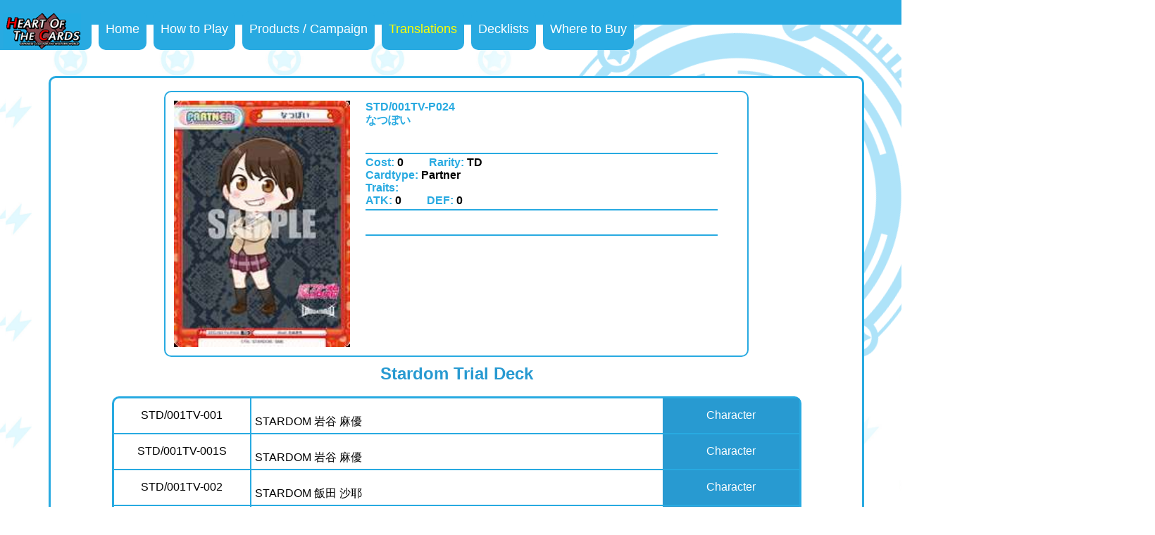

--- FILE ---
content_type: text/html; charset=utf-8
request_url: https://heartofthecards.com/rfy/translations/cards/STD/001TV-P024
body_size: 6410
content:
<html>
<head>
<title>Rebirth for you STD/001TV-P024 Translation - Heart of the Cards</title>
<link rel="stylesheet" type="text/css" href="/rfy/rfyimages/rfy.css">
</head>
<body>
<div class="content">
<div class="background-image"></div>
<div class="background-image2"></div>
<div id="navholder">
<nav id="nav">
    <ul>
        <li><a href="http://www.heartofthecards.com/">&nbsp;</a></li>
        <li><a href="/rfy/">Home</a></li>
        <li><a href="/rfy/howtoplay.html">How to Play</a></li>
        <li><a href="/rfy/products.html">Products / Campaign</a></li>
        <li><a href="/rfy/translations/"><font color=#FFFF00>Translations</font></a></li>
        <li><a href="/rfy/deckrecipes/">Decklists</a></li>
        <li><a href="/rfy/wheretobuy.html">Where to Buy</a></li>
    </ul>
</nav>
</div>
<div class="infobox" style="width:90%;margin-top:40px">
<br><center><table class="onecard"><tr>
<td width=250><img src="/images/cards/re/std-001tv-p024td.jpg" style="width:250px"></td>
<td valign=top style="font-weight:bold;color:#28AAE1">
STD/001TV-P024<br>
なつぽい<Br>
<font style="font-size:28px"><br></font>
<div class="spacerblue" style="height:2px;width:500px"></div>
<font style="font-size:16px">
Cost: <font color=000000>0</font> &nbsp; &nbsp; &nbsp; &nbsp;
Rarity: <font color=000000>TD<br></font>
Cardtype: <font color=000000>Partner</font><Br>
Traits: <font color=000000></font><Br>
ATK: <font color=000000>0</font> &nbsp; &nbsp; &nbsp; &nbsp;
DEF: <font color=000000>0</font><br>
</font>
<div class="spacerblue" style="height:2px;width:500px;margin-bottom:8px"></div>

<font color=000000></font><Br>
<div class="spacerblue" style="height:2px;width:500px;margin-top:8px;margin-bottom:8px"></div>
<font style="font-size:14px">
<i><Br></i>
<Br>
</font>

<Br>
</td>

</tr></table></center>

<center><p style="margin-top:5px;color:#289AD1;font-size:24px;font-weight:bold">Stardom Trial Deck</p></center>
<br><table align=center cellspacing=0 cellpadding=0 class="cardlist"><tr><td class="left"><a href="/rfy/translations/cards/STD/001TV-001">STD/001TV-001</a></td><td class="middle"><a href="/rfy/translations/cards/STD/001TV-001"><br>STARDOM 岩谷 麻優</a></td><td class="right" style="background-color:#289AD1;color:white;">Character</td></tr>
<tr><td class="left"><a href="/rfy/translations/cards/STD/001TV-001S">STD/001TV-001S</a></td><td class="middle"><a href="/rfy/translations/cards/STD/001TV-001S"><br>STARDOM 岩谷 麻優</a></td><td class="right" style="background-color:#289AD1;color:white;">Character</td></tr>
<tr><td class="left"><a href="/rfy/translations/cards/STD/001TV-002">STD/001TV-002</a></td><td class="middle"><a href="/rfy/translations/cards/STD/001TV-002"><br>STARDOM 飯田 沙耶</a></td><td class="right" style="background-color:#289AD1;color:white;">Character</td></tr>
<tr><td class="left"><a href="/rfy/translations/cards/STD/001TV-002S">STD/001TV-002S</a></td><td class="middle"><a href="/rfy/translations/cards/STD/001TV-002S"><br>STARDOM 飯田 沙耶</a></td><td class="right" style="background-color:#289AD1;color:white;">Character</td></tr>
<tr><td class="left"><a href="/rfy/translations/cards/STD/001TV-003">STD/001TV-003</a></td><td class="middle"><a href="/rfy/translations/cards/STD/001TV-003"><br>STARDOM 渡辺 桃</a></td><td class="right" style="background-color:#289AD1;color:white;">Character</td></tr>
<tr><td class="left"><a href="/rfy/translations/cards/STD/001TV-003S">STD/001TV-003S</a></td><td class="middle"><a href="/rfy/translations/cards/STD/001TV-003S"><br>STARDOM 渡辺 桃</a></td><td class="right" style="background-color:#289AD1;color:white;">Character</td></tr>
<tr><td class="left"><a href="/rfy/translations/cards/STD/001TV-004">STD/001TV-004</a></td><td class="middle"><a href="/rfy/translations/cards/STD/001TV-004"><br>STARDOM ＡＺＭ</a></td><td class="right" style="background-color:#289AD1;color:white;">Character</td></tr>
<tr><td class="left"><a href="/rfy/translations/cards/STD/001TV-004S">STD/001TV-004S</a></td><td class="middle"><a href="/rfy/translations/cards/STD/001TV-004S"><br>STARDOM ＡＺＭ</a></td><td class="right" style="background-color:#289AD1;color:white;">Character</td></tr>
<tr><td class="left"><a href="/rfy/translations/cards/STD/001TV-005">STD/001TV-005</a></td><td class="middle"><a href="/rfy/translations/cards/STD/001TV-005"><br>STARDOM 刀羅 ナツコ</a></td><td class="right" style="background-color:#289AD1;color:white;">Character</td></tr>
<tr><td class="left"><a href="/rfy/translations/cards/STD/001TV-005S">STD/001TV-005S</a></td><td class="middle"><a href="/rfy/translations/cards/STD/001TV-005S"><br>STARDOM 刀羅 ナツコ</a></td><td class="right" style="background-color:#289AD1;color:white;">Character</td></tr>
<tr><td class="left"><a href="/rfy/translations/cards/STD/001TV-006">STD/001TV-006</a></td><td class="middle"><a href="/rfy/translations/cards/STD/001TV-006"><br>STARDOM スターライト・キッド</a></td><td class="right" style="background-color:#289AD1;color:white;">Character</td></tr>
<tr><td class="left"><a href="/rfy/translations/cards/STD/001TV-006S">STD/001TV-006S</a></td><td class="middle"><a href="/rfy/translations/cards/STD/001TV-006S"><br>STARDOM スターライト・キッド</a></td><td class="right" style="background-color:#289AD1;color:white;">Character</td></tr>
<tr><td class="left"><a href="/rfy/translations/cards/STD/001TV-007">STD/001TV-007</a></td><td class="middle"><a href="/rfy/translations/cards/STD/001TV-007"><br>STARDOM ジュリア</a></td><td class="right" style="background-color:#289AD1;color:white;">Character</td></tr>
<tr><td class="left"><a href="/rfy/translations/cards/STD/001TV-007S">STD/001TV-007S</a></td><td class="middle"><a href="/rfy/translations/cards/STD/001TV-007S"><br>STARDOM ジュリア</a></td><td class="right" style="background-color:#289AD1;color:white;">Character</td></tr>
<tr><td class="left"><a href="/rfy/translations/cards/STD/001TV-008">STD/001TV-008</a></td><td class="middle"><a href="/rfy/translations/cards/STD/001TV-008"><br>STARDOM 朱里</a></td><td class="right" style="background-color:#289AD1;color:white;">Character</td></tr>
<tr><td class="left"><a href="/rfy/translations/cards/STD/001TV-008S">STD/001TV-008S</a></td><td class="middle"><a href="/rfy/translations/cards/STD/001TV-008S"><br>STARDOM 朱里</a></td><td class="right" style="background-color:#289AD1;color:white;">Character</td></tr>
<tr><td class="left"><a href="/rfy/translations/cards/STD/001TV-009">STD/001TV-009</a></td><td class="middle"><a href="/rfy/translations/cards/STD/001TV-009"><br>STARDOM 中野 たむ</a></td><td class="right" style="background-color:#289AD1;color:white;">Character</td></tr>
<tr><td class="left"><a href="/rfy/translations/cards/STD/001TV-009S">STD/001TV-009S</a></td><td class="middle"><a href="/rfy/translations/cards/STD/001TV-009S"><br>STARDOM 中野 たむ</a></td><td class="right" style="background-color:#289AD1;color:white;">Character</td></tr>
<tr><td class="left"><a href="/rfy/translations/cards/STD/001TV-010">STD/001TV-010</a></td><td class="middle"><a href="/rfy/translations/cards/STD/001TV-010"><br>STARDOM白川 未奈</a></td><td class="right" style="background-color:#289AD1;color:white;">Character</td></tr>
<tr><td class="left"><a href="/rfy/translations/cards/STD/001TV-010S">STD/001TV-010S</a></td><td class="middle"><a href="/rfy/translations/cards/STD/001TV-010S"><br>STARDOM白川 未奈</a></td><td class="right" style="background-color:#289AD1;color:white;">Character</td></tr>
<tr><td class="left"><a href="/rfy/translations/cards/STD/001TV-011">STD/001TV-011</a></td><td class="middle"><a href="/rfy/translations/cards/STD/001TV-011"><br>STARDOM レディ・C</a></td><td class="right" style="background-color:#289AD1;color:white;">Character</td></tr>
<tr><td class="left"><a href="/rfy/translations/cards/STD/001TV-011S">STD/001TV-011S</a></td><td class="middle"><a href="/rfy/translations/cards/STD/001TV-011S"><br>STARDOM レディ・C</a></td><td class="right" style="background-color:#289AD1;color:white;">Character</td></tr>
<tr><td class="left"><a href="/rfy/translations/cards/STD/001TV-012">STD/001TV-012</a></td><td class="middle"><a href="/rfy/translations/cards/STD/001TV-012"><br>STARDOM</a></td><td class="right" style="background-color:#289AD1;color:white;">Rebirth</td></tr>
<tr><td class="left"><a href="/rfy/translations/cards/STD/001TV-012S">STD/001TV-012S</a></td><td class="middle"><a href="/rfy/translations/cards/STD/001TV-012S"><br>STARDOM</a></td><td class="right" style="background-color:#289AD1;color:white;">Rebirth</td></tr>
<tr><td class="left"><a href="/rfy/translations/cards/STD/001TV-013">STD/001TV-013</a></td><td class="middle"><a href="/rfy/translations/cards/STD/001TV-013"><br>岩谷 麻優</a></td><td class="right" style="background-color:#289AD1;color:white;">Character</td></tr>
<tr><td class="left"><a href="/rfy/translations/cards/STD/001TV-013S">STD/001TV-013S</a></td><td class="middle"><a href="/rfy/translations/cards/STD/001TV-013S"><br>岩谷 麻優</a></td><td class="right" style="background-color:#289AD1;color:white;">Character</td></tr>
<tr><td class="left"><a href="/rfy/translations/cards/STD/001TV-013SN">STD/001TV-013SN</a></td><td class="middle"><a href="/rfy/translations/cards/STD/001TV-013SN"><br>岩谷 麻優</a></td><td class="right" style="background-color:#289AD1;color:white;">Character</td></tr>
<tr><td class="left"><a href="/rfy/translations/cards/STD/001TV-014">STD/001TV-014</a></td><td class="middle"><a href="/rfy/translations/cards/STD/001TV-014"><br>飯田 沙耶</a></td><td class="right" style="background-color:#289AD1;color:white;">Character</td></tr>
<tr><td class="left"><a href="/rfy/translations/cards/STD/001TV-014S">STD/001TV-014S</a></td><td class="middle"><a href="/rfy/translations/cards/STD/001TV-014S"><br>飯田 沙耶</a></td><td class="right" style="background-color:#289AD1;color:white;">Character</td></tr>
<tr><td class="left"><a href="/rfy/translations/cards/STD/001TV-015">STD/001TV-015</a></td><td class="middle"><a href="/rfy/translations/cards/STD/001TV-015"><br>羽南</a></td><td class="right" style="background-color:#289AD1;color:white;">Character</td></tr>
<tr><td class="left"><a href="/rfy/translations/cards/STD/001TV-015S">STD/001TV-015S</a></td><td class="middle"><a href="/rfy/translations/cards/STD/001TV-015S"><br>羽南</a></td><td class="right" style="background-color:#289AD1;color:white;">Character</td></tr>
<tr><td class="left"><a href="/rfy/translations/cards/STD/001TV-016">STD/001TV-016</a></td><td class="middle"><a href="/rfy/translations/cards/STD/001TV-016"><br>STARDOM 羽南</a></td><td class="right" style="background-color:#289AD1;color:white;">Character</td></tr>
<tr><td class="left"><a href="/rfy/translations/cards/STD/001TV-016S">STD/001TV-016S</a></td><td class="middle"><a href="/rfy/translations/cards/STD/001TV-016S"><br>STARDOM 羽南</a></td><td class="right" style="background-color:#289AD1;color:white;">Character</td></tr>
<tr><td class="left"><a href="/rfy/translations/cards/STD/001TV-017">STD/001TV-017</a></td><td class="middle"><a href="/rfy/translations/cards/STD/001TV-017"><br>コグマ</a></td><td class="right" style="background-color:#289AD1;color:white;">Character</td></tr>
<tr><td class="left"><a href="/rfy/translations/cards/STD/001TV-017S">STD/001TV-017S</a></td><td class="middle"><a href="/rfy/translations/cards/STD/001TV-017S"><br>コグマ</a></td><td class="right" style="background-color:#289AD1;color:white;">Character</td></tr>
<tr><td class="left"><a href="/rfy/translations/cards/STD/001TV-018">STD/001TV-018</a></td><td class="middle"><a href="/rfy/translations/cards/STD/001TV-018"><br>STARDOM コグマ</a></td><td class="right" style="background-color:#289AD1;color:white;">Character</td></tr>
<tr><td class="left"><a href="/rfy/translations/cards/STD/001TV-018S">STD/001TV-018S</a></td><td class="middle"><a href="/rfy/translations/cards/STD/001TV-018S"><br>STARDOM コグマ</a></td><td class="right" style="background-color:#289AD1;color:white;">Character</td></tr>
<tr><td class="left"><a href="/rfy/translations/cards/STD/001TV-019">STD/001TV-019</a></td><td class="middle"><a href="/rfy/translations/cards/STD/001TV-019"><br>葉月</a></td><td class="right" style="background-color:#289AD1;color:white;">Character</td></tr>
<tr><td class="left"><a href="/rfy/translations/cards/STD/001TV-019S">STD/001TV-019S</a></td><td class="middle"><a href="/rfy/translations/cards/STD/001TV-019S"><br>葉月</a></td><td class="right" style="background-color:#289AD1;color:white;">Character</td></tr>
<tr><td class="left"><a href="/rfy/translations/cards/STD/001TV-020">STD/001TV-020</a></td><td class="middle"><a href="/rfy/translations/cards/STD/001TV-020"><br>STARDOM 葉月</a></td><td class="right" style="background-color:#289AD1;color:white;">Character</td></tr>
<tr><td class="left"><a href="/rfy/translations/cards/STD/001TV-020S">STD/001TV-020S</a></td><td class="middle"><a href="/rfy/translations/cards/STD/001TV-020S"><br>STARDOM 葉月</a></td><td class="right" style="background-color:#289AD1;color:white;">Character</td></tr>
<tr><td class="left"><a href="/rfy/translations/cards/STD/001TV-021">STD/001TV-021</a></td><td class="middle"><a href="/rfy/translations/cards/STD/001TV-021"><br>STARS</a></td><td class="right" style="background-color:#289AD1;color:white;">Rebirth</td></tr>
<tr><td class="left"><a href="/rfy/translations/cards/STD/001TV-021S">STD/001TV-021S</a></td><td class="middle"><a href="/rfy/translations/cards/STD/001TV-021S"><br>STARS</a></td><td class="right" style="background-color:#289AD1;color:white;">Rebirth</td></tr>
<tr><td class="left"><a href="/rfy/translations/cards/STD/001TV-022">STD/001TV-022</a></td><td class="middle"><a href="/rfy/translations/cards/STD/001TV-022"><br>渡辺 桃</a></td><td class="right" style="background-color:#289AD1;color:white;">Character</td></tr>
<tr><td class="left"><a href="/rfy/translations/cards/STD/001TV-022S">STD/001TV-022S</a></td><td class="middle"><a href="/rfy/translations/cards/STD/001TV-022S"><br>渡辺 桃</a></td><td class="right" style="background-color:#289AD1;color:white;">Character</td></tr>
<tr><td class="left"><a href="/rfy/translations/cards/STD/001TV-023">STD/001TV-023</a></td><td class="middle"><a href="/rfy/translations/cards/STD/001TV-023"><br>ＡＺＭ</a></td><td class="right" style="background-color:#289AD1;color:white;">Character</td></tr>
<tr><td class="left"><a href="/rfy/translations/cards/STD/001TV-023S">STD/001TV-023S</a></td><td class="middle"><a href="/rfy/translations/cards/STD/001TV-023S"><br>ＡＺＭ</a></td><td class="right" style="background-color:#289AD1;color:white;">Character</td></tr>
<tr><td class="left"><a href="/rfy/translations/cards/STD/001TV-024">STD/001TV-024</a></td><td class="middle"><a href="/rfy/translations/cards/STD/001TV-024"><br>林下 詩美</a></td><td class="right" style="background-color:#289AD1;color:white;">Character</td></tr>
<tr><td class="left"><a href="/rfy/translations/cards/STD/001TV-024S">STD/001TV-024S</a></td><td class="middle"><a href="/rfy/translations/cards/STD/001TV-024S"><br>林下 詩美</a></td><td class="right" style="background-color:#289AD1;color:white;">Character</td></tr>
<tr><td class="left"><a href="/rfy/translations/cards/STD/001TV-024SN">STD/001TV-024SN</a></td><td class="middle"><a href="/rfy/translations/cards/STD/001TV-024SN"><br>林下 詩美</a></td><td class="right" style="background-color:#289AD1;color:white;">Character</td></tr>
<tr><td class="left"><a href="/rfy/translations/cards/STD/001TV-025">STD/001TV-025</a></td><td class="middle"><a href="/rfy/translations/cards/STD/001TV-025"><br>STARDOM 林下 詩美</a></td><td class="right" style="background-color:#289AD1;color:white;">Character</td></tr>
<tr><td class="left"><a href="/rfy/translations/cards/STD/001TV-025S">STD/001TV-025S</a></td><td class="middle"><a href="/rfy/translations/cards/STD/001TV-025S"><br>STARDOM 林下 詩美</a></td><td class="right" style="background-color:#289AD1;color:white;">Character</td></tr>
<tr><td class="left"><a href="/rfy/translations/cards/STD/001TV-026">STD/001TV-026</a></td><td class="middle"><a href="/rfy/translations/cards/STD/001TV-026"><br>上谷 沙弥</a></td><td class="right" style="background-color:#289AD1;color:white;">Character</td></tr>
<tr><td class="left"><a href="/rfy/translations/cards/STD/001TV-026S">STD/001TV-026S</a></td><td class="middle"><a href="/rfy/translations/cards/STD/001TV-026S"><br>上谷 沙弥</a></td><td class="right" style="background-color:#289AD1;color:white;">Character</td></tr>
<tr><td class="left"><a href="/rfy/translations/cards/STD/001TV-027">STD/001TV-027</a></td><td class="middle"><a href="/rfy/translations/cards/STD/001TV-027"><br>STARDOM 上谷 沙弥</a></td><td class="right" style="background-color:#289AD1;color:white;">Character</td></tr>
<tr><td class="left"><a href="/rfy/translations/cards/STD/001TV-027S">STD/001TV-027S</a></td><td class="middle"><a href="/rfy/translations/cards/STD/001TV-027S"><br>STARDOM 上谷 沙弥</a></td><td class="right" style="background-color:#289AD1;color:white;">Character</td></tr>
<tr><td class="left"><a href="/rfy/translations/cards/STD/001TV-028">STD/001TV-028</a></td><td class="middle"><a href="/rfy/translations/cards/STD/001TV-028"><br>妃南</a></td><td class="right" style="background-color:#289AD1;color:white;">Character</td></tr>
<tr><td class="left"><a href="/rfy/translations/cards/STD/001TV-028S">STD/001TV-028S</a></td><td class="middle"><a href="/rfy/translations/cards/STD/001TV-028S"><br>妃南</a></td><td class="right" style="background-color:#289AD1;color:white;">Character</td></tr>
<tr><td class="left"><a href="/rfy/translations/cards/STD/001TV-029">STD/001TV-029</a></td><td class="middle"><a href="/rfy/translations/cards/STD/001TV-029"><br>STARDOM 妃南</a></td><td class="right" style="background-color:#289AD1;color:white;">Character</td></tr>
<tr><td class="left"><a href="/rfy/translations/cards/STD/001TV-029S">STD/001TV-029S</a></td><td class="middle"><a href="/rfy/translations/cards/STD/001TV-029S"><br>STARDOM 妃南</a></td><td class="right" style="background-color:#289AD1;color:white;">Character</td></tr>
<tr><td class="left"><a href="/rfy/translations/cards/STD/001TV-030">STD/001TV-030</a></td><td class="middle"><a href="/rfy/translations/cards/STD/001TV-030"><br>Queen’s Quest</a></td><td class="right" style="background-color:#289AD1;color:white;">Rebirth</td></tr>
<tr><td class="left"><a href="/rfy/translations/cards/STD/001TV-030S">STD/001TV-030S</a></td><td class="middle"><a href="/rfy/translations/cards/STD/001TV-030S"><br>Queen’s Quest</a></td><td class="right" style="background-color:#289AD1;color:white;">Rebirth</td></tr>
<tr><td class="left"><a href="/rfy/translations/cards/STD/001TV-031">STD/001TV-031</a></td><td class="middle"><a href="/rfy/translations/cards/STD/001TV-031"><br>刀羅 ナツコ</a></td><td class="right" style="background-color:#289AD1;color:white;">Character</td></tr>
<tr><td class="left"><a href="/rfy/translations/cards/STD/001TV-031S">STD/001TV-031S</a></td><td class="middle"><a href="/rfy/translations/cards/STD/001TV-031S"><br>刀羅 ナツコ</a></td><td class="right" style="background-color:#289AD1;color:white;">Character</td></tr>
<tr><td class="left"><a href="/rfy/translations/cards/STD/001TV-032">STD/001TV-032</a></td><td class="middle"><a href="/rfy/translations/cards/STD/001TV-032"><br>鹿島 沙希</a></td><td class="right" style="background-color:#289AD1;color:white;">Character</td></tr>
<tr><td class="left"><a href="/rfy/translations/cards/STD/001TV-032S">STD/001TV-032S</a></td><td class="middle"><a href="/rfy/translations/cards/STD/001TV-032S"><br>鹿島 沙希</a></td><td class="right" style="background-color:#289AD1;color:white;">Character</td></tr>
<tr><td class="left"><a href="/rfy/translations/cards/STD/001TV-033">STD/001TV-033</a></td><td class="middle"><a href="/rfy/translations/cards/STD/001TV-033"><br>STARDOM 鹿島 沙希</a></td><td class="right" style="background-color:#289AD1;color:white;">Character</td></tr>
<tr><td class="left"><a href="/rfy/translations/cards/STD/001TV-033S">STD/001TV-033S</a></td><td class="middle"><a href="/rfy/translations/cards/STD/001TV-033S"><br>STARDOM 鹿島 沙希</a></td><td class="right" style="background-color:#289AD1;color:white;">Character</td></tr>
<tr><td class="left"><a href="/rfy/translations/cards/STD/001TV-034">STD/001TV-034</a></td><td class="middle"><a href="/rfy/translations/cards/STD/001TV-034"><br>吏南</a></td><td class="right" style="background-color:#289AD1;color:white;">Character</td></tr>
<tr><td class="left"><a href="/rfy/translations/cards/STD/001TV-034S">STD/001TV-034S</a></td><td class="middle"><a href="/rfy/translations/cards/STD/001TV-034S"><br>吏南</a></td><td class="right" style="background-color:#289AD1;color:white;">Character</td></tr>
<tr><td class="left"><a href="/rfy/translations/cards/STD/001TV-035">STD/001TV-035</a></td><td class="middle"><a href="/rfy/translations/cards/STD/001TV-035"><br>琉悪夏</a></td><td class="right" style="background-color:#289AD1;color:white;">Character</td></tr>
<tr><td class="left"><a href="/rfy/translations/cards/STD/001TV-035S">STD/001TV-035S</a></td><td class="middle"><a href="/rfy/translations/cards/STD/001TV-035S"><br>琉悪夏</a></td><td class="right" style="background-color:#289AD1;color:white;">Character</td></tr>
<tr><td class="left"><a href="/rfy/translations/cards/STD/001TV-036">STD/001TV-036</a></td><td class="middle"><a href="/rfy/translations/cards/STD/001TV-036"><br>フキゲンです★</a></td><td class="right" style="background-color:#289AD1;color:white;">Character</td></tr>
<tr><td class="left"><a href="/rfy/translations/cards/STD/001TV-036S">STD/001TV-036S</a></td><td class="middle"><a href="/rfy/translations/cards/STD/001TV-036S"><br>フキゲンです★</a></td><td class="right" style="background-color:#289AD1;color:white;">Character</td></tr>
<tr><td class="left"><a href="/rfy/translations/cards/STD/001TV-037">STD/001TV-037</a></td><td class="middle"><a href="/rfy/translations/cards/STD/001TV-037"><br>STARDOM フキゲンです★</a></td><td class="right" style="background-color:#289AD1;color:white;">Character</td></tr>
<tr><td class="left"><a href="/rfy/translations/cards/STD/001TV-037S">STD/001TV-037S</a></td><td class="middle"><a href="/rfy/translations/cards/STD/001TV-037S"><br>STARDOM フキゲンです★</a></td><td class="right" style="background-color:#289AD1;color:white;">Character</td></tr>
<tr><td class="left"><a href="/rfy/translations/cards/STD/001TV-038">STD/001TV-038</a></td><td class="middle"><a href="/rfy/translations/cards/STD/001TV-038"><br>スターライト・キッド</a></td><td class="right" style="background-color:#289AD1;color:white;">Character</td></tr>
<tr><td class="left"><a href="/rfy/translations/cards/STD/001TV-038S">STD/001TV-038S</a></td><td class="middle"><a href="/rfy/translations/cards/STD/001TV-038S"><br>スターライト・キッド</a></td><td class="right" style="background-color:#289AD1;color:white;">Character</td></tr>
<tr><td class="left"><a href="/rfy/translations/cards/STD/001TV-038SN">STD/001TV-038SN</a></td><td class="middle"><a href="/rfy/translations/cards/STD/001TV-038SN"><br>スターライト・キッド</a></td><td class="right" style="background-color:#289AD1;color:white;">Character</td></tr>
<tr><td class="left"><a href="/rfy/translations/cards/STD/001TV-039">STD/001TV-039</a></td><td class="middle"><a href="/rfy/translations/cards/STD/001TV-039"><br>大江戸隊</a></td><td class="right" style="background-color:#289AD1;color:white;">Rebirth</td></tr>
<tr><td class="left"><a href="/rfy/translations/cards/STD/001TV-039S">STD/001TV-039S</a></td><td class="middle"><a href="/rfy/translations/cards/STD/001TV-039S"><br>大江戸隊</a></td><td class="right" style="background-color:#289AD1;color:white;">Rebirth</td></tr>
<tr><td class="left"><a href="/rfy/translations/cards/STD/001TV-040">STD/001TV-040</a></td><td class="middle"><a href="/rfy/translations/cards/STD/001TV-040"><br>ジュリア</a></td><td class="right" style="background-color:#289AD1;color:white;">Character</td></tr>
<tr><td class="left"><a href="/rfy/translations/cards/STD/001TV-040S">STD/001TV-040S</a></td><td class="middle"><a href="/rfy/translations/cards/STD/001TV-040S"><br>ジュリア</a></td><td class="right" style="background-color:#289AD1;color:white;">Character</td></tr>
<tr><td class="left"><a href="/rfy/translations/cards/STD/001TV-040SN">STD/001TV-040SN</a></td><td class="middle"><a href="/rfy/translations/cards/STD/001TV-040SN"><br>ジュリア</a></td><td class="right" style="background-color:#289AD1;color:white;">Character</td></tr>
<tr><td class="left"><a href="/rfy/translations/cards/STD/001TV-041">STD/001TV-041</a></td><td class="middle"><a href="/rfy/translations/cards/STD/001TV-041"><br>朱里</a></td><td class="right" style="background-color:#289AD1;color:white;">Character</td></tr>
<tr><td class="left"><a href="/rfy/translations/cards/STD/001TV-041S">STD/001TV-041S</a></td><td class="middle"><a href="/rfy/translations/cards/STD/001TV-041S"><br>朱里</a></td><td class="right" style="background-color:#289AD1;color:white;">Character</td></tr>
<tr><td class="left"><a href="/rfy/translations/cards/STD/001TV-042">STD/001TV-042</a></td><td class="middle"><a href="/rfy/translations/cards/STD/001TV-042"><br>舞華</a></td><td class="right" style="background-color:#289AD1;color:white;">Character</td></tr>
<tr><td class="left"><a href="/rfy/translations/cards/STD/001TV-042S">STD/001TV-042S</a></td><td class="middle"><a href="/rfy/translations/cards/STD/001TV-042S"><br>舞華</a></td><td class="right" style="background-color:#289AD1;color:white;">Character</td></tr>
<tr><td class="left"><a href="/rfy/translations/cards/STD/001TV-043">STD/001TV-043</a></td><td class="middle"><a href="/rfy/translations/cards/STD/001TV-043"><br>STARDOM 舞華</a></td><td class="right" style="background-color:#289AD1;color:white;">Character</td></tr>
<tr><td class="left"><a href="/rfy/translations/cards/STD/001TV-043S">STD/001TV-043S</a></td><td class="middle"><a href="/rfy/translations/cards/STD/001TV-043S"><br>STARDOM 舞華</a></td><td class="right" style="background-color:#289AD1;color:white;">Character</td></tr>
<tr><td class="left"><a href="/rfy/translations/cards/STD/001TV-044">STD/001TV-044</a></td><td class="middle"><a href="/rfy/translations/cards/STD/001TV-044"><br>ひめか</a></td><td class="right" style="background-color:#289AD1;color:white;">Character</td></tr>
<tr><td class="left"><a href="/rfy/translations/cards/STD/001TV-044S">STD/001TV-044S</a></td><td class="middle"><a href="/rfy/translations/cards/STD/001TV-044S"><br>ひめか</a></td><td class="right" style="background-color:#289AD1;color:white;">Character</td></tr>
<tr><td class="left"><a href="/rfy/translations/cards/STD/001TV-045">STD/001TV-045</a></td><td class="middle"><a href="/rfy/translations/cards/STD/001TV-045"><br>STARDOM ひめか</a></td><td class="right" style="background-color:#289AD1;color:white;">Character</td></tr>
<tr><td class="left"><a href="/rfy/translations/cards/STD/001TV-045S">STD/001TV-045S</a></td><td class="middle"><a href="/rfy/translations/cards/STD/001TV-045S"><br>STARDOM ひめか</a></td><td class="right" style="background-color:#289AD1;color:white;">Character</td></tr>
<tr><td class="left"><a href="/rfy/translations/cards/STD/001TV-046">STD/001TV-046</a></td><td class="middle"><a href="/rfy/translations/cards/STD/001TV-046"><br>なつぽい</a></td><td class="right" style="background-color:#289AD1;color:white;">Character</td></tr>
<tr><td class="left"><a href="/rfy/translations/cards/STD/001TV-046S">STD/001TV-046S</a></td><td class="middle"><a href="/rfy/translations/cards/STD/001TV-046S"><br>なつぽい</a></td><td class="right" style="background-color:#289AD1;color:white;">Character</td></tr>
<tr><td class="left"><a href="/rfy/translations/cards/STD/001TV-047">STD/001TV-047</a></td><td class="middle"><a href="/rfy/translations/cards/STD/001TV-047"><br>STARDOM なつぽい</a></td><td class="right" style="background-color:#289AD1;color:white;">Character</td></tr>
<tr><td class="left"><a href="/rfy/translations/cards/STD/001TV-047S">STD/001TV-047S</a></td><td class="middle"><a href="/rfy/translations/cards/STD/001TV-047S"><br>STARDOM なつぽい</a></td><td class="right" style="background-color:#289AD1;color:white;">Character</td></tr>
<tr><td class="left"><a href="/rfy/translations/cards/STD/001TV-048">STD/001TV-048</a></td><td class="middle"><a href="/rfy/translations/cards/STD/001TV-048"><br>Donna del Mondo</a></td><td class="right" style="background-color:#289AD1;color:white;">Rebirth</td></tr>
<tr><td class="left"><a href="/rfy/translations/cards/STD/001TV-048S">STD/001TV-048S</a></td><td class="middle"><a href="/rfy/translations/cards/STD/001TV-048S"><br>Donna del Mondo</a></td><td class="right" style="background-color:#289AD1;color:white;">Rebirth</td></tr>
<tr><td class="left"><a href="/rfy/translations/cards/STD/001TV-049">STD/001TV-049</a></td><td class="middle"><a href="/rfy/translations/cards/STD/001TV-049"><br>中野 たむ</a></td><td class="right" style="background-color:#289AD1;color:white;">Character</td></tr>
<tr><td class="left"><a href="/rfy/translations/cards/STD/001TV-049S">STD/001TV-049S</a></td><td class="middle"><a href="/rfy/translations/cards/STD/001TV-049S"><br>中野 たむ</a></td><td class="right" style="background-color:#289AD1;color:white;">Character</td></tr>
<tr><td class="left"><a href="/rfy/translations/cards/STD/001TV-049SN">STD/001TV-049SN</a></td><td class="middle"><a href="/rfy/translations/cards/STD/001TV-049SN"><br>中野 たむ</a></td><td class="right" style="background-color:#289AD1;color:white;">Character</td></tr>
<tr><td class="left"><a href="/rfy/translations/cards/STD/001TV-050">STD/001TV-050</a></td><td class="middle"><a href="/rfy/translations/cards/STD/001TV-050"><br>白川 未奈</a></td><td class="right" style="background-color:#289AD1;color:white;">Character</td></tr>
<tr><td class="left"><a href="/rfy/translations/cards/STD/001TV-050S">STD/001TV-050S</a></td><td class="middle"><a href="/rfy/translations/cards/STD/001TV-050S"><br>白川 未奈</a></td><td class="right" style="background-color:#289AD1;color:white;">Character</td></tr>
<tr><td class="left"><a href="/rfy/translations/cards/STD/001TV-051">STD/001TV-051</a></td><td class="middle"><a href="/rfy/translations/cards/STD/001TV-051"><br>ウナギ・サヤカ</a></td><td class="right" style="background-color:#289AD1;color:white;">Character</td></tr>
<tr><td class="left"><a href="/rfy/translations/cards/STD/001TV-051S">STD/001TV-051S</a></td><td class="middle"><a href="/rfy/translations/cards/STD/001TV-051S"><br>ウナギ・サヤカ</a></td><td class="right" style="background-color:#289AD1;color:white;">Character</td></tr>
<tr><td class="left"><a href="/rfy/translations/cards/STD/001TV-052">STD/001TV-052</a></td><td class="middle"><a href="/rfy/translations/cards/STD/001TV-052"><br>STARDOM ウナギ・サヤカ</a></td><td class="right" style="background-color:#289AD1;color:white;">Character</td></tr>
<tr><td class="left"><a href="/rfy/translations/cards/STD/001TV-052S">STD/001TV-052S</a></td><td class="middle"><a href="/rfy/translations/cards/STD/001TV-052S"><br>STARDOM ウナギ・サヤカ</a></td><td class="right" style="background-color:#289AD1;color:white;">Character</td></tr>
<tr><td class="left"><a href="/rfy/translations/cards/STD/001TV-053">STD/001TV-053</a></td><td class="middle"><a href="/rfy/translations/cards/STD/001TV-053"><br>桜井 まい</a></td><td class="right" style="background-color:#289AD1;color:white;">Character</td></tr>
<tr><td class="left"><a href="/rfy/translations/cards/STD/001TV-053S">STD/001TV-053S</a></td><td class="middle"><a href="/rfy/translations/cards/STD/001TV-053S"><br>桜井 まい</a></td><td class="right" style="background-color:#289AD1;color:white;">Character</td></tr>
<tr><td class="left"><a href="/rfy/translations/cards/STD/001TV-054">STD/001TV-054</a></td><td class="middle"><a href="/rfy/translations/cards/STD/001TV-054"><br>STARDOM 桜井 まい</a></td><td class="right" style="background-color:#289AD1;color:white;">Character</td></tr>
<tr><td class="left"><a href="/rfy/translations/cards/STD/001TV-054S">STD/001TV-054S</a></td><td class="middle"><a href="/rfy/translations/cards/STD/001TV-054S"><br>STARDOM 桜井 まい</a></td><td class="right" style="background-color:#289AD1;color:white;">Character</td></tr>
<tr><td class="left"><a href="/rfy/translations/cards/STD/001TV-055">STD/001TV-055</a></td><td class="middle"><a href="/rfy/translations/cards/STD/001TV-055"><br>月山 和香</a></td><td class="right" style="background-color:#289AD1;color:white;">Character</td></tr>
<tr><td class="left"><a href="/rfy/translations/cards/STD/001TV-055S">STD/001TV-055S</a></td><td class="middle"><a href="/rfy/translations/cards/STD/001TV-055S"><br>月山 和香</a></td><td class="right" style="background-color:#289AD1;color:white;">Character</td></tr>
<tr><td class="left"><a href="/rfy/translations/cards/STD/001TV-056">STD/001TV-056</a></td><td class="middle"><a href="/rfy/translations/cards/STD/001TV-056"><br>STARDOM 月山 和香</a></td><td class="right" style="background-color:#289AD1;color:white;">Character</td></tr>
<tr><td class="left"><a href="/rfy/translations/cards/STD/001TV-056S">STD/001TV-056S</a></td><td class="middle"><a href="/rfy/translations/cards/STD/001TV-056S"><br>STARDOM 月山 和香</a></td><td class="right" style="background-color:#289AD1;color:white;">Character</td></tr>
<tr><td class="left"><a href="/rfy/translations/cards/STD/001TV-057">STD/001TV-057</a></td><td class="middle"><a href="/rfy/translations/cards/STD/001TV-057"><br>COSMIC ANGELS</a></td><td class="right" style="background-color:#289AD1;color:white;">Rebirth</td></tr>
<tr><td class="left"><a href="/rfy/translations/cards/STD/001TV-057S">STD/001TV-057S</a></td><td class="middle"><a href="/rfy/translations/cards/STD/001TV-057S"><br>COSMIC ANGELS</a></td><td class="right" style="background-color:#289AD1;color:white;">Rebirth</td></tr>
<tr><td class="left"><a href="/rfy/translations/cards/STD/001TV-P001">STD/001TV-P001</a></td><td class="middle"><a href="/rfy/translations/cards/STD/001TV-P001"><br>岩谷 麻優</a></td><td class="right" style="background-color:#D13A28;color:white;">Partner</td></tr>
<tr><td class="left"><a href="/rfy/translations/cards/STD/001TV-P001S">STD/001TV-P001S</a></td><td class="middle"><a href="/rfy/translations/cards/STD/001TV-P001S"><br>岩谷 麻優</a></td><td class="right" style="background-color:#D13A28;color:white;">Partner</td></tr>
<tr><td class="left"><a href="/rfy/translations/cards/STD/001TV-P002">STD/001TV-P002</a></td><td class="middle"><a href="/rfy/translations/cards/STD/001TV-P002"><br>飯田 沙耶</a></td><td class="right" style="background-color:#D13A28;color:white;">Partner</td></tr>
<tr><td class="left"><a href="/rfy/translations/cards/STD/001TV-P002S">STD/001TV-P002S</a></td><td class="middle"><a href="/rfy/translations/cards/STD/001TV-P002S"><br>飯田 沙耶</a></td><td class="right" style="background-color:#D13A28;color:white;">Partner</td></tr>
<tr><td class="left"><a href="/rfy/translations/cards/STD/001TV-P003">STD/001TV-P003</a></td><td class="middle"><a href="/rfy/translations/cards/STD/001TV-P003"><br>羽南</a></td><td class="right" style="background-color:#D13A28;color:white;">Partner</td></tr>
<tr><td class="left"><a href="/rfy/translations/cards/STD/001TV-P003S">STD/001TV-P003S</a></td><td class="middle"><a href="/rfy/translations/cards/STD/001TV-P003S"><br>羽南</a></td><td class="right" style="background-color:#D13A28;color:white;">Partner</td></tr>
<tr><td class="left"><a href="/rfy/translations/cards/STD/001TV-P004">STD/001TV-P004</a></td><td class="middle"><a href="/rfy/translations/cards/STD/001TV-P004"><br>コグマ</a></td><td class="right" style="background-color:#D13A28;color:white;">Partner</td></tr>
<tr><td class="left"><a href="/rfy/translations/cards/STD/001TV-P004S">STD/001TV-P004S</a></td><td class="middle"><a href="/rfy/translations/cards/STD/001TV-P004S"><br>コグマ</a></td><td class="right" style="background-color:#D13A28;color:white;">Partner</td></tr>
<tr><td class="left"><a href="/rfy/translations/cards/STD/001TV-P005">STD/001TV-P005</a></td><td class="middle"><a href="/rfy/translations/cards/STD/001TV-P005"><br>葉月</a></td><td class="right" style="background-color:#D13A28;color:white;">Partner</td></tr>
<tr><td class="left"><a href="/rfy/translations/cards/STD/001TV-P005S">STD/001TV-P005S</a></td><td class="middle"><a href="/rfy/translations/cards/STD/001TV-P005S"><br>葉月</a></td><td class="right" style="background-color:#D13A28;color:white;">Partner</td></tr>
<tr><td class="left"><a href="/rfy/translations/cards/STD/001TV-P006">STD/001TV-P006</a></td><td class="middle"><a href="/rfy/translations/cards/STD/001TV-P006"><br>岩谷 麻優</a></td><td class="right" style="background-color:#D13A28;color:white;">Partner</td></tr>
<tr><td class="left"><a href="/rfy/translations/cards/STD/001TV-P007">STD/001TV-P007</a></td><td class="middle"><a href="/rfy/translations/cards/STD/001TV-P007"><br>渡辺 桃</a></td><td class="right" style="background-color:#D13A28;color:white;">Partner</td></tr>
<tr><td class="left"><a href="/rfy/translations/cards/STD/001TV-P007S">STD/001TV-P007S</a></td><td class="middle"><a href="/rfy/translations/cards/STD/001TV-P007S"><br>渡辺 桃</a></td><td class="right" style="background-color:#D13A28;color:white;">Partner</td></tr>
<tr><td class="left"><a href="/rfy/translations/cards/STD/001TV-P008">STD/001TV-P008</a></td><td class="middle"><a href="/rfy/translations/cards/STD/001TV-P008"><br>ＡＺＭ</a></td><td class="right" style="background-color:#D13A28;color:white;">Partner</td></tr>
<tr><td class="left"><a href="/rfy/translations/cards/STD/001TV-P008S">STD/001TV-P008S</a></td><td class="middle"><a href="/rfy/translations/cards/STD/001TV-P008S"><br>ＡＺＭ</a></td><td class="right" style="background-color:#D13A28;color:white;">Partner</td></tr>
<tr><td class="left"><a href="/rfy/translations/cards/STD/001TV-P009">STD/001TV-P009</a></td><td class="middle"><a href="/rfy/translations/cards/STD/001TV-P009"><br>林下 詩美</a></td><td class="right" style="background-color:#D13A28;color:white;">Partner</td></tr>
<tr><td class="left"><a href="/rfy/translations/cards/STD/001TV-P009S">STD/001TV-P009S</a></td><td class="middle"><a href="/rfy/translations/cards/STD/001TV-P009S"><br>林下 詩美</a></td><td class="right" style="background-color:#D13A28;color:white;">Partner</td></tr>
<tr><td class="left"><a href="/rfy/translations/cards/STD/001TV-P010">STD/001TV-P010</a></td><td class="middle"><a href="/rfy/translations/cards/STD/001TV-P010"><br>上谷 沙弥</a></td><td class="right" style="background-color:#D13A28;color:white;">Partner</td></tr>
<tr><td class="left"><a href="/rfy/translations/cards/STD/001TV-P010S">STD/001TV-P010S</a></td><td class="middle"><a href="/rfy/translations/cards/STD/001TV-P010S"><br>上谷 沙弥</a></td><td class="right" style="background-color:#D13A28;color:white;">Partner</td></tr>
<tr><td class="left"><a href="/rfy/translations/cards/STD/001TV-P011">STD/001TV-P011</a></td><td class="middle"><a href="/rfy/translations/cards/STD/001TV-P011"><br>妃南</a></td><td class="right" style="background-color:#D13A28;color:white;">Partner</td></tr>
<tr><td class="left"><a href="/rfy/translations/cards/STD/001TV-P011S">STD/001TV-P011S</a></td><td class="middle"><a href="/rfy/translations/cards/STD/001TV-P011S"><br>妃南</a></td><td class="right" style="background-color:#D13A28;color:white;">Partner</td></tr>
<tr><td class="left"><a href="/rfy/translations/cards/STD/001TV-P012">STD/001TV-P012</a></td><td class="middle"><a href="/rfy/translations/cards/STD/001TV-P012"><br>林下 詩美</a></td><td class="right" style="background-color:#D13A28;color:white;">Partner</td></tr>
<tr><td class="left"><a href="/rfy/translations/cards/STD/001TV-P013">STD/001TV-P013</a></td><td class="middle"><a href="/rfy/translations/cards/STD/001TV-P013"><br>刀羅 ナツコ</a></td><td class="right" style="background-color:#D13A28;color:white;">Partner</td></tr>
<tr><td class="left"><a href="/rfy/translations/cards/STD/001TV-P013S">STD/001TV-P013S</a></td><td class="middle"><a href="/rfy/translations/cards/STD/001TV-P013S"><br>刀羅 ナツコ</a></td><td class="right" style="background-color:#D13A28;color:white;">Partner</td></tr>
<tr><td class="left"><a href="/rfy/translations/cards/STD/001TV-P014">STD/001TV-P014</a></td><td class="middle"><a href="/rfy/translations/cards/STD/001TV-P014"><br>鹿島 沙希</a></td><td class="right" style="background-color:#D13A28;color:white;">Partner</td></tr>
<tr><td class="left"><a href="/rfy/translations/cards/STD/001TV-P014S">STD/001TV-P014S</a></td><td class="middle"><a href="/rfy/translations/cards/STD/001TV-P014S"><br>鹿島 沙希</a></td><td class="right" style="background-color:#D13A28;color:white;">Partner</td></tr>
<tr><td class="left"><a href="/rfy/translations/cards/STD/001TV-P015">STD/001TV-P015</a></td><td class="middle"><a href="/rfy/translations/cards/STD/001TV-P015"><br>吏南</a></td><td class="right" style="background-color:#D13A28;color:white;">Partner</td></tr>
<tr><td class="left"><a href="/rfy/translations/cards/STD/001TV-P015S">STD/001TV-P015S</a></td><td class="middle"><a href="/rfy/translations/cards/STD/001TV-P015S"><br>吏南</a></td><td class="right" style="background-color:#D13A28;color:white;">Partner</td></tr>
<tr><td class="left"><a href="/rfy/translations/cards/STD/001TV-P016">STD/001TV-P016</a></td><td class="middle"><a href="/rfy/translations/cards/STD/001TV-P016"><br>琉悪夏</a></td><td class="right" style="background-color:#D13A28;color:white;">Partner</td></tr>
<tr><td class="left"><a href="/rfy/translations/cards/STD/001TV-P016S">STD/001TV-P016S</a></td><td class="middle"><a href="/rfy/translations/cards/STD/001TV-P016S"><br>琉悪夏</a></td><td class="right" style="background-color:#D13A28;color:white;">Partner</td></tr>
<tr><td class="left"><a href="/rfy/translations/cards/STD/001TV-P017">STD/001TV-P017</a></td><td class="middle"><a href="/rfy/translations/cards/STD/001TV-P017"><br>フキゲンです★</a></td><td class="right" style="background-color:#D13A28;color:white;">Partner</td></tr>
<tr><td class="left"><a href="/rfy/translations/cards/STD/001TV-P017S">STD/001TV-P017S</a></td><td class="middle"><a href="/rfy/translations/cards/STD/001TV-P017S"><br>フキゲンです★</a></td><td class="right" style="background-color:#D13A28;color:white;">Partner</td></tr>
<tr><td class="left"><a href="/rfy/translations/cards/STD/001TV-P018">STD/001TV-P018</a></td><td class="middle"><a href="/rfy/translations/cards/STD/001TV-P018"><br>スターライト・キッド</a></td><td class="right" style="background-color:#D13A28;color:white;">Partner</td></tr>
<tr><td class="left"><a href="/rfy/translations/cards/STD/001TV-P018S">STD/001TV-P018S</a></td><td class="middle"><a href="/rfy/translations/cards/STD/001TV-P018S"><br>スターライト・キッド</a></td><td class="right" style="background-color:#D13A28;color:white;">Partner</td></tr>
<tr><td class="left"><a href="/rfy/translations/cards/STD/001TV-P019">STD/001TV-P019</a></td><td class="middle"><a href="/rfy/translations/cards/STD/001TV-P019"><br>スターライト・キッド</a></td><td class="right" style="background-color:#D13A28;color:white;">Partner</td></tr>
<tr><td class="left"><a href="/rfy/translations/cards/STD/001TV-P020">STD/001TV-P020</a></td><td class="middle"><a href="/rfy/translations/cards/STD/001TV-P020"><br>ジュリア</a></td><td class="right" style="background-color:#D13A28;color:white;">Partner</td></tr>
<tr><td class="left"><a href="/rfy/translations/cards/STD/001TV-P020S">STD/001TV-P020S</a></td><td class="middle"><a href="/rfy/translations/cards/STD/001TV-P020S"><br>ジュリア</a></td><td class="right" style="background-color:#D13A28;color:white;">Partner</td></tr>
<tr><td class="left"><a href="/rfy/translations/cards/STD/001TV-P021">STD/001TV-P021</a></td><td class="middle"><a href="/rfy/translations/cards/STD/001TV-P021"><br>朱里</a></td><td class="right" style="background-color:#D13A28;color:white;">Partner</td></tr>
<tr><td class="left"><a href="/rfy/translations/cards/STD/001TV-P021S">STD/001TV-P021S</a></td><td class="middle"><a href="/rfy/translations/cards/STD/001TV-P021S"><br>朱里</a></td><td class="right" style="background-color:#D13A28;color:white;">Partner</td></tr>
<tr><td class="left"><a href="/rfy/translations/cards/STD/001TV-P022">STD/001TV-P022</a></td><td class="middle"><a href="/rfy/translations/cards/STD/001TV-P022"><br>舞華</a></td><td class="right" style="background-color:#D13A28;color:white;">Partner</td></tr>
<tr><td class="left"><a href="/rfy/translations/cards/STD/001TV-P022S">STD/001TV-P022S</a></td><td class="middle"><a href="/rfy/translations/cards/STD/001TV-P022S"><br>舞華</a></td><td class="right" style="background-color:#D13A28;color:white;">Partner</td></tr>
<tr><td class="left"><a href="/rfy/translations/cards/STD/001TV-P023">STD/001TV-P023</a></td><td class="middle"><a href="/rfy/translations/cards/STD/001TV-P023"><br>ひめか</a></td><td class="right" style="background-color:#D13A28;color:white;">Partner</td></tr>
<tr><td class="left"><a href="/rfy/translations/cards/STD/001TV-P023S">STD/001TV-P023S</a></td><td class="middle"><a href="/rfy/translations/cards/STD/001TV-P023S"><br>ひめか</a></td><td class="right" style="background-color:#D13A28;color:white;">Partner</td></tr>
<tr><td class="left"><a href="/rfy/translations/cards/STD/001TV-P024">STD/001TV-P024</a></td><td class="middle"><a href="/rfy/translations/cards/STD/001TV-P024"><br>なつぽい</a></td><td class="right" style="background-color:#D13A28;color:white;">Partner</td></tr>
<tr><td class="left"><a href="/rfy/translations/cards/STD/001TV-P024S">STD/001TV-P024S</a></td><td class="middle"><a href="/rfy/translations/cards/STD/001TV-P024S"><br>なつぽい</a></td><td class="right" style="background-color:#D13A28;color:white;">Partner</td></tr>
<tr><td class="left"><a href="/rfy/translations/cards/STD/001TV-P025">STD/001TV-P025</a></td><td class="middle"><a href="/rfy/translations/cards/STD/001TV-P025"><br>ジュリア</a></td><td class="right" style="background-color:#D13A28;color:white;">Partner</td></tr>
<tr><td class="left"><a href="/rfy/translations/cards/STD/001TV-P026">STD/001TV-P026</a></td><td class="middle"><a href="/rfy/translations/cards/STD/001TV-P026"><br>中野 たむ</a></td><td class="right" style="background-color:#D13A28;color:white;">Partner</td></tr>
<tr><td class="left"><a href="/rfy/translations/cards/STD/001TV-P026S">STD/001TV-P026S</a></td><td class="middle"><a href="/rfy/translations/cards/STD/001TV-P026S"><br>中野 たむ</a></td><td class="right" style="background-color:#D13A28;color:white;">Partner</td></tr>
<tr><td class="left"><a href="/rfy/translations/cards/STD/001TV-P027">STD/001TV-P027</a></td><td class="middle"><a href="/rfy/translations/cards/STD/001TV-P027"><br>白川 未奈</a></td><td class="right" style="background-color:#D13A28;color:white;">Partner</td></tr>
<tr><td class="left"><a href="/rfy/translations/cards/STD/001TV-P027S">STD/001TV-P027S</a></td><td class="middle"><a href="/rfy/translations/cards/STD/001TV-P027S"><br>白川 未奈</a></td><td class="right" style="background-color:#D13A28;color:white;">Partner</td></tr>
<tr><td class="left"><a href="/rfy/translations/cards/STD/001TV-P028">STD/001TV-P028</a></td><td class="middle"><a href="/rfy/translations/cards/STD/001TV-P028"><br>ウナギ・サヤカ</a></td><td class="right" style="background-color:#D13A28;color:white;">Partner</td></tr>
<tr><td class="left"><a href="/rfy/translations/cards/STD/001TV-P028S">STD/001TV-P028S</a></td><td class="middle"><a href="/rfy/translations/cards/STD/001TV-P028S"><br>ウナギ・サヤカ</a></td><td class="right" style="background-color:#D13A28;color:white;">Partner</td></tr>
<tr><td class="left"><a href="/rfy/translations/cards/STD/001TV-P029">STD/001TV-P029</a></td><td class="middle"><a href="/rfy/translations/cards/STD/001TV-P029"><br>桜井 まい</a></td><td class="right" style="background-color:#D13A28;color:white;">Partner</td></tr>
<tr><td class="left"><a href="/rfy/translations/cards/STD/001TV-P029S">STD/001TV-P029S</a></td><td class="middle"><a href="/rfy/translations/cards/STD/001TV-P029S"><br>桜井 まい</a></td><td class="right" style="background-color:#D13A28;color:white;">Partner</td></tr>
<tr><td class="left"><a href="/rfy/translations/cards/STD/001TV-P030">STD/001TV-P030</a></td><td class="middle"><a href="/rfy/translations/cards/STD/001TV-P030"><br>月山 和香</a></td><td class="right" style="background-color:#D13A28;color:white;">Partner</td></tr>
<tr><td class="left"><a href="/rfy/translations/cards/STD/001TV-P030S">STD/001TV-P030S</a></td><td class="middle"><a href="/rfy/translations/cards/STD/001TV-P030S"><br>月山 和香</a></td><td class="right" style="background-color:#D13A28;color:white;">Partner</td></tr>
<tr><td class="left"><a href="/rfy/translations/cards/STD/001TV-P031">STD/001TV-P031</a></td><td class="middle"><a href="/rfy/translations/cards/STD/001TV-P031"><br>中野 たむ</a></td><td class="right" style="background-color:#D13A28;color:white;">Partner</td></tr>
</table>

<style>
 .setlist {
  font-size:18px;color:white;font-weight:bold;margin-left:20px;background-color:#28AAE1;line-height:1.3em;
 }

 .onecard {
	 width:830px;
	 border:2px solid #28AAE1;
	 border-radius:10px;
	 text-align:left;
	 margin-bottom:10px;
  }

 .onecard td {
	 padding:10px;
  }

 .cardlist {
	 width:85%;
	 border:3px solid #28AAE1;
	 border-radius:10px;
	 text-align:left;
  }

 .cardlist td {
	 border-bottom:2px solid #28AAE1;
	 border-right:2px solid #28AAE1;
	 padding:5px;
  }

 .cardlist td a {
	 display:block;
	 text-decoration:none;
	 color:black;
  }

 .cardlist .left {
	 width:20%;
	 text-align:center;
  }
 .cardlist .middle {
	 width:60%;
	 border-right:0;
  }
 .cardlist .right {
	 width:20%;
	 text-align:center;
	 border-right:0;
  }
     
 .sets {
  margin-top:5px;
 }
 .sets a {  
  text-decoration:none;
  font-weight:bold;
  color:#289AD1;
 }
 .sets li {  
  color:#289AD1;
 }
 
</style>
<br><br><br>

<p class="setlist" style="color:white">Booster Packs</p>
<ul class="sets"><li><a href="/rfy/translations/sets/Alya_Sometimes_Hides_Her_Feelings_in_Russian_Booster_Pack/">Alya Sometimes Hides Her Feelings in Russian</a>
<li><a href="/rfy/translations/sets/Azur_Lane_Booster_Pack/">Azur Lane</a>
<li><a href="/rfy/translations/sets/Azur_Lane_Vol_2_Booster_Pack/">Azur Lane Vol. 2</a>
<li><a href="/rfy/translations/sets/Azur_Lane_Vol_3_Booster_Pack/">Azur Lane Vol. 3</a>
<li><a href="/rfy/translations/sets/Bang_Dream_Garupa_Pico_Booster_Pack/">Bang Dream Garupa Pico</a>
<li><a href="/rfy/translations/sets/Bang_Dream_Garupa_Pico_Fever_Concept_Booster_Booster_Pack/">Bang Dream Garupa Pico Fever Concept Booster</a>
<li><a href="/rfy/translations/sets/Bang_Dream_Garupa_Pico_Oomori_Booster_Pack/">Bang Dream Garupa Pico Oomori</a>
<li><a href="/rfy/translations/sets/Bang_Dream_Garupa_Pico_Oomori_Roselia_Acrylic_Keychain_Set_Booster_Pack/">Bang Dream Garupa Pico Oomori Roselia Acrylic Keychain Set</a>
<li><a href="/rfy/translations/sets/Blue_Archive_Booster_Pack/">Blue Archive</a>
<li><a href="/rfy/translations/sets/Blue_Archive_vol_2_Booster_Pack/">Blue Archive vol. 2</a>
<li><a href="/rfy/translations/sets/D4DJ_Booster_Pack/">D4DJ</a>
<li><a href="/rfy/translations/sets/D4DJ_feat_D4DJ_Groovy_Mix_Booster_Pack/">D4DJ feat. D4DJ Groovy Mix</a>
<li><a href="/rfy/translations/sets/FateGrand_Carnival_Booster_Pack/">Fate/Grand Carnival</a>
<li><a href="/rfy/translations/sets/Godzilla_Singular_Point_Booster_Pack/">Godzilla Singular Point</a>
<li><a href="/rfy/translations/sets/Higurashi_When_They_Cry_Gou_Booster_Pack/">Higurashi When They Cry Gou</a>
<li><a href="/rfy/translations/sets/Hololive_Production_Booster_Pack/">Hololive Production</a>
<li><a href="/rfy/translations/sets/Hololive_Production_Vol_2_Booster_Pack/">Hololive Production Vol. 2</a>
<li><a href="/rfy/translations/sets/Idolmaster_Cinderella_Girls_Theater_Booster_Pack/">Idolmaster Cinderella Girls Theater</a>
<li><a href="/rfy/translations/sets/Idolmaster_Cinderella_Girls_U149_Booster_Pack/">Idolmaster Cinderella Girls U149</a>
<li><a href="/rfy/translations/sets/Is_the_Order_a_Rabbit__Bloom_Booster_Pack/">Is the Order a Rabbit? Bloom</a>
<li><a href="/rfy/translations/sets/Is_the_Order_a_Rabbit__Bloom_Card_and_Loader_Set_Booster_Pack/">Is the Order a Rabbit? Bloom Card and Loader Set</a>
<li><a href="/rfy/translations/sets/Isekai_Quartet_Booster_Pack/">Isekai Quartet</a>
<li><a href="/rfy/translations/sets/Kaginado_Booster_Pack/">Kaginado</a>
<li><a href="/rfy/translations/sets/Kaiji_Booster_Pack/">Kaiji</a>
<li><a href="/rfy/translations/sets/Konosuba_Explosion_Booster_Pack/">Konosuba Explosion</a>
<li><a href="/rfy/translations/sets/Konosuba_Rebirth_Booster_Pack/">Konosuba Rebirth</a>
<li><a href="/rfy/translations/sets/Love_Live_Hasunosora_School_Idol_Club_Booster_Pack/">Love Live Hasunosora School Idol Club</a>
<li><a href="/rfy/translations/sets/Lycoris_Recoil_Booster_Pack/">Lycoris Recoil</a>
<li><a href="/rfy/translations/sets/New_Japan_Pro_Wrestling_Vol_2_Booster_Pack/">New Japan Pro Wrestling Vol. 2</a>
<li><a href="/rfy/translations/sets/New_Japan_Pro_Wrestling_Booster_Pack/">New Japan Pro-Wrestling</a>
<li><a href="/rfy/translations/sets/NJPW_and_Stardom_NJPW_Side_Booster_Pack/">NJPW and Stardom (NJPW Side)</a>
<li><a href="/rfy/translations/sets/Re_Zero_Booster_Pack/">Re: Zero</a>
<li><a href="/rfy/translations/sets/Rebirth_Booster_Pack/">Rebirth</a>
<li><a href="/rfy/translations/sets/Rebirth_Vol_2_Booster_Pack/">Rebirth Vol. 2</a>
<li><a href="/rfy/translations/sets/Remake_Our_Life_Booster_Pack/">Remake Our Life</a>
<li><a href="/rfy/translations/sets/Revue_Starlight_ReLive_Booster_Pack/">Revue Starlight ReLive</a>
<li><a href="/rfy/translations/sets/Shangri_La_Frontier_Booster_Pack/">Shangri-La Frontier</a>
<li><a href="/rfy/translations/sets/SSSSDynazenon_Booster_Pack/">SSSS.Dynazenon</a>
<li><a href="/rfy/translations/sets/SSSSGridman_Booster_Pack/">SSSS.Gridman</a>
<li><a href="/rfy/translations/sets/Stardom_Booster_Pack/">Stardom</a>
<li><a href="/rfy/translations/sets/Teppen_Booster_Pack/">Teppen</a>
<li><a href="/rfy/translations/sets/The_100_Girlfriends_Who_Really_Really_Love_You_Booster_Pack/">The 100 Girlfriends Who Really, Really Love You</a>
<li><a href="/rfy/translations/sets/The_Eminence_in_Shadow_Booster_Pack/">The Eminence in Shadow</a>
<li><a href="/rfy/translations/sets/The_Eminence_in_Shadow_vol_2_Booster_Pack/">The Eminence in Shadow vol. 2</a>
<li><a href="/rfy/translations/sets/Touhou_Project_Booster_Pack/">Touhou Project</a>
<li><a href="/rfy/translations/sets/Touhou_Project_Card_and_Loader_Set_Booster_Pack/">Touhou Project Card and Loader Set</a>
<li><a href="/rfy/translations/sets/Touhou_Project_Vol_2_Booster_Pack/">Touhou Project Vol. 2</a>
<li><a href="/rfy/translations/sets/Yuru_Camp_Booster_Pack/">Yuru Camp</a></ul>

<p class="setlist" style="color:white">Trial Decks</p>
<ul class="sets"><li><a href="/rfy/translations/sets/Alya_Sometimes_Hides_Her_Feelings_in_Russian_Trial_Deck/">Alya Sometimes Hides Her Feelings in Russian</a>
<li><a href="/rfy/translations/sets/Azur_Lane_Trial_Deck/">Azur Lane</a>
<li><a href="/rfy/translations/sets/Blue_Archive_Trial_Deck/">Blue Archive</a>
<li><a href="/rfy/translations/sets/D4DJ_Happy_Around__Peaky_P_key_ver_Trial_Deck/">D4DJ Happy Around / Peaky P-key ver</a>
<li><a href="/rfy/translations/sets/D4DJ_Merm4id__Rondo_ver_Trial_Deck/">D4DJ Merm4id / Rondo ver</a>
<li><a href="/rfy/translations/sets/D4DJ_Photon_Maiden__Lyrical_Lily_ver_Trial_Deck/">D4DJ Photon Maiden / Lyrical Lily ver</a>
<li><a href="/rfy/translations/sets/FateGrand_Carnival_Trial_Deck/">Fate/Grand Carnival</a>
<li><a href="/rfy/translations/sets/Godzilla_Singular_Point_Trial_Deck/">Godzilla Singular Point</a>
<li><a href="/rfy/translations/sets/Higurashi_When_They_Cry_Gou_Trial_Deck/">Higurashi When They Cry Gou</a>
<li><a href="/rfy/translations/sets/Hololive_Production_hololive_1st_Gen_ver_Trial_Deck/">Hololive Production hololive 1st Gen ver</a>
<li><a href="/rfy/translations/sets/Hololive_Production_hololive_2nd_Gen_ver_Trial_Deck/">Hololive Production hololive 2nd Gen ver</a>
<li><a href="/rfy/translations/sets/Hololive_Production_hololive_3rd_Gen_ver_Trial_Deck/">Hololive Production hololive 3rd Gen ver</a>
<li><a href="/rfy/translations/sets/Hololive_Production_hololive_4th_Gen_ver_Trial_Deck/">Hololive Production hololive 4th Gen ver</a>
<li><a href="/rfy/translations/sets/Hololive_Production_hololive_5th_Gen_ver_Trial_Deck/">Hololive Production hololive 5th Gen ver</a>
<li><a href="/rfy/translations/sets/Hololive_Production_hololive_Gamers_ver_Trial_Deck/">Hololive Production hololive Gamers ver</a>
<li><a href="/rfy/translations/sets/Hololive_Production_hololive_ver_Trial_Deck/">Hololive Production hololive ver</a>
<li><a href="/rfy/translations/sets/Idolmaster_Cinderella_Girls_Theater_Trial_Deck/">Idolmaster Cinderella Girls Theater</a>
<li><a href="/rfy/translations/sets/Idolmaster_Cinderella_Girls_U149_Trial_Deck/">Idolmaster Cinderella Girls U149</a>
<li><a href="/rfy/translations/sets/Kaginado_Trial_Deck/">Kaginado</a>
<li><a href="/rfy/translations/sets/Kaiji_Trial_Deck/">Kaiji</a>
<li><a href="/rfy/translations/sets/Konosuba_Explosion_Trial_Deck/">Konosuba Explosion</a>
<li><a href="/rfy/translations/sets/Konosuba_Rebirth_Trial_Deck/">Konosuba Rebirth</a>
<li><a href="/rfy/translations/sets/Love_Live_Hasunosora_School_Idol_Club_Trial_Deck/">Love Live Hasunosora School Idol Club</a>
<li><a href="/rfy/translations/sets/Lycoris_Recoil_Trial_Deck/">Lycoris Recoil</a>
<li><a href="/rfy/translations/sets/New_Japan_Pro_Wrestling_Combined_Cards_Trial_Deck/">New Japan Pro Wrestling Combined Cards</a>
<li><a href="/rfy/translations/sets/New_Japan_Pro_Wrestling_Ver_Bullet_Club_Trial_Deck/">New Japan Pro Wrestling Ver. Bullet Club</a>
<li><a href="/rfy/translations/sets/New_Japan_Pro_Wrestling_Ver_Chaos_Trial_Deck/">New Japan Pro Wrestling Ver. Chaos</a>
<li><a href="/rfy/translations/sets/New_Japan_Pro_Wrestling_Ver_HonTai_Trial_Deck/">New Japan Pro Wrestling Ver. HonTai</a>
<li><a href="/rfy/translations/sets/New_Japan_Pro_Wrestling_Ver_LIJ_Trial_Deck/">New Japan Pro Wrestling Ver. L.I.J.</a>
<li><a href="/rfy/translations/sets/New_Japan_Pro_Wrestling_Ver_Suzuki_gun_Trial_Deck/">New Japan Pro Wrestling Ver. Suzuki-gun</a>
<li><a href="/rfy/translations/sets/Re_Zero_Trial_Deck/">Re: Zero</a>
<li><a href="/rfy/translations/sets/Remake_Our_Life_Trial_Deck/">Remake Our Life</a>
<li><a href="/rfy/translations/sets/SSSSDynazenon_Trial_Deck/">SSSS.Dynazenon</a>
<li><a href="/rfy/translations/sets/SSSSGridman_Trial_Deck/">SSSS.Gridman</a>
<li><a href="/rfy/translations/sets/Stardom_Trial_Deck/">Stardom</a>
<li><a href="/rfy/translations/sets/Teppen_Trial_Deck/">Teppen</a>
<li><a href="/rfy/translations/sets/The_100_Girlfriends_Who_Really_Really_Love_You_Trial_Deck/">The 100 Girlfriends Who Really, Really Love You</a>
<li><a href="/rfy/translations/sets/The_Eminence_in_Shadow_Trial_Deck/">The Eminence in Shadow</a>
<li><a href="/rfy/translations/sets/Yuru_Camp_Trial_Deck/">Yuru Camp</a></ul>


<p class="setlist" style="color:white">Special Sets</p>
<ul class="sets"><li><a href="/rfy/translations/sets/Hololive_Production_0th_Gen__4th_Gen_Special_Set/">Hololive Production 0th Gen / 4th Gen</a>
<li><a href="/rfy/translations/sets/Hololive_Production_1st_Gen_Gamers_Special_Set/">Hololive Production 1st Gen &#47; Gamers</a>
<li><a href="/rfy/translations/sets/Hololive_Production_2nd_Gen_3rd_Gen_Special_Set/">Hololive Production 2nd Gen &#47; 3rd Gen</a>
<li><a href="/rfy/translations/sets/Shangri_La_Frontier_Special_Set/">Shangri-La Frontier</a></ul>

<p class="setlist" style="color:white">Trial Start Decks</p>
<ul class="sets"><li><a href="/rfy/translations/sets/Bang_Dream_Garupa_Pico_Trial_Start_Deck/">Bang Dream Garupa Pico</a>
<li><a href="/rfy/translations/sets/Is_the_Order_a_Rabbit__Bloom_Trial_Start_Deck/">Is the Order a Rabbit? Bloom</a>
<li><a href="/rfy/translations/sets/Isekai_Quartet_Trial_Start_Deck/">Isekai Quartet</a>
<li><a href="/rfy/translations/sets/Rebirth_Trial_Start_Deck/">Rebirth</a>
<li><a href="/rfy/translations/sets/Revue_Starlight_Re_Live_Trial_Start_Deck/">Revue Starlight Re Live</a>
<li><a href="/rfy/translations/sets/Touhou_Project_Trial_Start_Deck/">Touhou Project</a></ul>

<p class="setlist" style="color:white">Teaching Decks</p>
<ul class="sets"><li><a href="/rfy/translations/sets/Bang_Dream_Garupa_Pico_Teaching_Deck/">Bang Dream Garupa Pico</a>
<li><a href="/rfy/translations/sets/Rebirth_Teaching_Deck/">Rebirth</a>
<li><a href="/rfy/translations/sets/Revue_Starlight_Re_Live_Teaching_Deck/">Revue Starlight Re Live</a></ul>

<p class="setlist" style="color:white">Promo Cards</p>
<ul class="sets"><li><a href="/rfy/translations/sets/Promo_Cards/">Promo Cards</a></ul>


</div>

<div class="infobox" style="width:80%;margin-top:0px;line-height:130%">
<p class="setlist" style="color:white">Terms</p>
<p style="padding:0 5px">
<b>[C]:</b> "Continuous" - this ability is active for as long as this card is in play.
<br><b>[A]:</b> "Auto" - this ability says when it activates and begins to apply and when it ends. The card does not need to be in play once the ability is activated to apply.
<br><b>[S]:</b> "Startup" - this ability may be activated during the Main Phase.
<br><b>Spark:</b> This activates when this card is revealed during Entry In.
<br><b>Entry:</b> This can only activate if this card is in Entry.
<br><b>Member:</b> This can only activate if this card is in Member.
<br><b>ReCombo:</b> This can only activate if there is a card in the controller's Rebirth Zone.
<br><b>ReCombo "Name":</b> This can only activate if there is a card in the controller's Rebirth Zone named "Name".
<br><b>True Power:</b> This Ability has a further condition to meet to be active.
<br><b>Lv. X ::TRAIT:: :</b> This can only activate if the total number of cards with ::TRAIT:: in Member and Retire is X or higher.
<br><b>Lv X:</b> This can only activate if the total number of cards in Member and Retire is X or higher.
</p>
</div>
<div id="txt2">
©BanG Dream! Project　©異世界かるてっと／ＫＡＤＯＫＡＷＡ 　©上海アリス幻樂団　©Project Revue Starlight © 2019 Ateam Inc. ©Tokyo Broadcasting System Television, Inc. ©Koi・芳文社／ご注文は製作委員会ですか？？ ©bushiroad All Rights Reserved.　illust.西あすか<br>
HeartOfTheCards.com &copy; <script type="text/javascript">document.write( new Date().getFullYear() );</script> Heart of the Cards. <a href="/intellectual-property-notice.html">Intellectual Property Notice</a><br>
</div>
</div>
</body>
</html>



--- FILE ---
content_type: text/css
request_url: https://heartofthecards.com/rfy/rfyimages/rfy.css
body_size: 1365
content:
body, html {
width:100%;
	background-image:url("/rfy/rfyimages/bg_sp.jpg");
	background-size:450px;
	font-family:arial;
    max-width: 100%;
    overflow-x: hidden;
	 position:relative;
	}
  
.content {
  margin: auto;
}

#navholder {
height: 60px;
text-align: left;
margin: 0 auto;
margin: 0 -50px;
    z-index:10;
    }

#nav {
height: 35px;
width: 120%;
background: #28AAE1;
  position: fixed;
  top: 0;
    z-index:12;
    }

#nav ul{
margin-left:-18px;
    }


#nav ul li{
display: inline;
font-size: 120%;
opacity: 1.0;
max-width:90%;
float:left;
margin-left: 10px;
    }

#nav ul li a {
display: inline-block;
height:25px;
padding: 15px 10px 15px 10px;
color: white;
transition: all 0.3s;
background-size: 100% 200%; 
	background:#28AAE1; 
	color: #FFF;
  text-decoration: none;
  text-weight:bold;
  font-size:18px;  
  border-radius: 10px;
    z-index:11;
    }



#nav li:nth-child(1) a {
 width: 120px;
 background: url("/rfy/rfyimages/hotcminibannerrfy.png") center;
    background-repeat:no-repeat;
	background-color:#28AAE1; 
}

#nav li:nth-child(1) a:hover {
 text-decoration:none;
 padding: 15px 10px 15px 10px;
}


#nav a:hover {
color: white;
padding: 15px 10px 10px 10px;
border-radius: 10px;
color: #ffff00; 
  text-decoration: underline;
    }
    


@media (max-width: 700px) {
	#nav li:nth-child(4) {
	clear:both;
	}


}

 .background-image {
   right:-230px;
   top:-200px;
    height: 940px;
    width: 940px;
    background: url("/rfy/rfyimages/bg_circle.png") 50% 50%;
    background-repeat:no-repeat;
     animation: rotation 40s infinite linear;
     position: absolute;
     z-index:1;
}

 .background-image2 {
   right:150px;
   top:170px;
    height: 200px;
    width: 200px;
    background: url("/rfy/rfyimages/bg_circle2.png") 50% 50%;
    background-repeat:no-repeat;
    position: absolute;
     z-index:2;
}



 .productbox {
	 width:750px;
	 position:relative;
	 border:3px solid #28AAE1;
	 border-radius:10px;
	 background:white;
     z-index:4;
	 padding:15px;
	 text-align:center;
	 margin: auto;
	 margin-bottom:15px;
	 font-size:140%;
	 color:#444;
}


.keysplash {
	width:50%;
	color:white;
	background:#28AAE1;
	border-radius:20px;
	margin:20px auto 15px auto;
	padding: 5px;
	font-weight:bold;
	text-align:center;
	z-index:5;
	position:relative;
}

.productbox .date {
	width:50%;
	color:white;
	background:#28AAE1;
	border-radius:20px;
	margin:20px auto 15px auto;
	padding: 5px;
    font-weight:bold;
}

.productbox .line {
	width:85%;
	border:1px solid #28AAE1;
	margin:20px auto 20px auto;
	
}


 .infobox {
	 margin:auto;
	 min-width:840px;
     width:50%;
	 position:relative;
	 border:3px solid #28AAE1;
	 border-radius:10px;
	 background:white;
     z-index:4;
	 padding-bottom:3px;
	 text-align:left;
	 margin-bottom: 15px;
}

 .infobox h2 {
margin:0 0 3px 0;
padding-bottom:5px;
	 background:#28AAE1;
	 color:white;
     z-index:3;
	 text-align:center;
}

 .infobox h3 {
margin:0 0 3px 0;
padding-bottom:5px;
	 background:#28AAE1;
	 color:white;
     z-index:3;
	 text-align:center;
}



.infobox p {
  color:text;
  z-index:6;
  position: relative;
  margin:0;
  padding:0 10px 0 10px;
  }

.infobox hr {
  border-top: 2px solid #28AAE1;
}

.infobox hr .mini {
  border-top: 1px solid #28AAE1;
  width:80%;
}


@keyframes rotation {
  from {
    transform: rotate(0deg);
  }
  to {
    transform: rotate(359deg);
  }
}

#txt {
  color:red;
  z-index:5;
  position: relative;
  margin:auto;
  text-align:center;
  }
  
  #txt2 {
  color:black;
  font-size:80%;
  width:85%;
  z-index:5;
  position: relative;
  margin:auto;
  text-align:center;
  }

.logoholder {
margin:auto;
	width:595;
	height:216;
	background: url("/rfy/rfyimages/logo_sp.png") 50% 50%;
    background-repeat:no-repeat;
	z-index:5;
	position:relative;
}	



.charasplash {
margin:auto;
	width:575;
	height:504;
	background: url("/rfy/rfyimages/rfysplash.png") 50% 50%;
    background-repeat:no-repeat;
	z-index:4;
	position:relative;
}	

.spacerblue {
	height:1px;
	width:85%;
	margin:3px 10px 3px 0;
	background: #28AAE1;
}

.imcolumn {
  width: 25%;
margin:5px;
}

.imrow {
  width: 80%;
  margin:0 auto;
}

.imrow img {
max-width:100%;
vertical-align:middle;
max-height:100%;
text-align:center;
margin: 0 auto;
}

.imrow:after {
  content: "";
  display: table;
  clear: both;
}


.caption {
    display: block;
	text-align:center;
	font-size:110%;
	margin:5px;
	font-style:italic;
}




